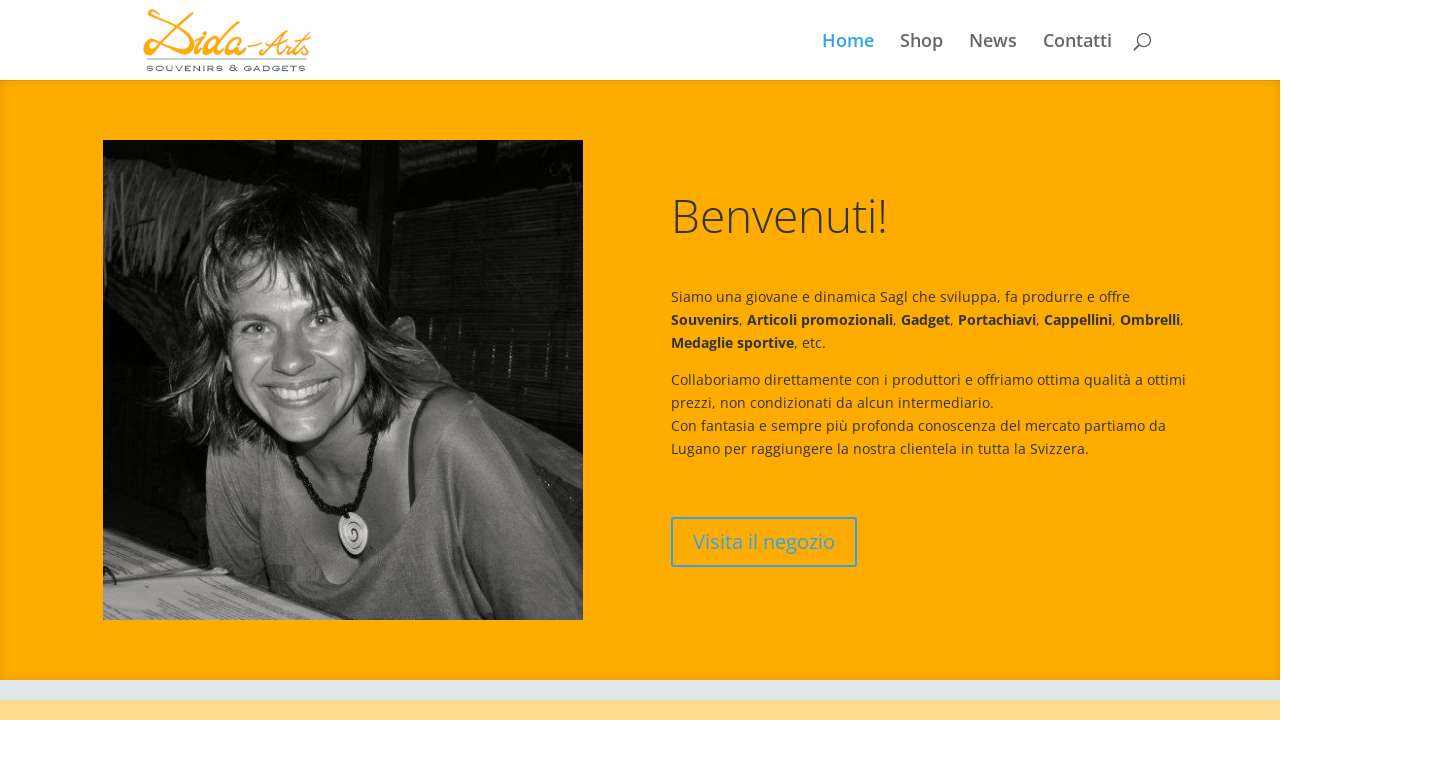

--- FILE ---
content_type: text/css
request_url: https://www.dida-arts.com/wp-content/et-cache/global/et-divi-customizer-global.min.css?ver=1767405405
body_size: 301
content:
.et_secondary_nav_enabled #page-container #top-header{background-color:#b4d2ea!important}#et-secondary-nav li ul{background-color:#b4d2ea}#top-header,#top-header a,#et-secondary-nav li li a,#top-header .et-social-icon a:before{font-size:14px}#top-menu li a{font-size:18px}body.et_vertical_nav .container.et_search_form_container .et-search-form input{font-size:18px!important}#main-footer{background-color:#feac00}.bottom-nav,.bottom-nav a,.bottom-nav li.current-menu-item a{color:#606060}#et-footer-nav .bottom-nav li.current-menu-item a{color:#ffffff}#footer-bottom{background-color:rgba(0,0,0,0.33)}#footer-info,#footer-info a{color:#e2e2e2}#footer-bottom .et-social-icon a{color:#feac00}@media only screen and (min-width:981px){.et_fixed_nav #page-container .et-fixed-header#top-header{background-color:#b4d2ea!important}.et_fixed_nav #page-container .et-fixed-header#top-header #et-secondary-nav li ul{background-color:#b4d2ea}}@media only screen and (min-width:1350px){.et_pb_row{padding:27px 0}.et_pb_section{padding:54px 0}.single.et_pb_pagebuilder_layout.et_full_width_page .et_post_meta_wrapper{padding-top:81px}.et_pb_fullwidth_section{padding:0}}.et-cart-info{display:none}.et_fixed_nav #logo{max-height:70px}.et-fixed-header #logo{max-height:50px}@media only screen and (min-width:981px){.et_pb_slider,.et_pb_slider .et_pb_container{height:600px!important}.et_pb_slider,.et_pb_slider .et_pb_slide{max-height:600px}.et_pb_slider .et_pb_slide_description{position:relative;top:15%;padding-top:0!important;padding-bottom:0!important;height:auto!important}}